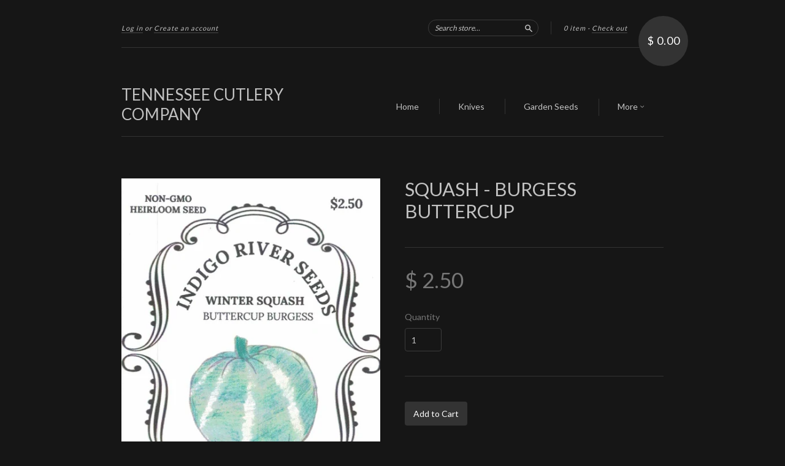

--- FILE ---
content_type: text/html; charset=utf-8
request_url: https://www.tennesseecutlerycompany.com/products/squash-burgess-buttercup
body_size: 13678
content:
<!doctype html>
<!--[if lt IE 7]> <html class="no-touch no-js lt-ie9 lt-ie8 lt-ie7" lang="en"> <![endif]-->
<!--[if IE 7]> <html class="no-touch no-js lt-ie9 lt-ie8" lang="en"> <![endif]-->
<!--[if IE 8]> <html class="no-touch no-js lt-ie9" lang="en"> <![endif]-->
<!--[if IE 9]> <html class="ie9 no-touch no-js"> <![endif]-->
<!--[if (gt IE 9)|!(IE)]><!--> <html class="no-touch no-js"> <!--<![endif]-->

<head>
  <meta charset="UTF-8">
  <meta http-equiv='X-UA-Compatible' content='IE=edge,chrome=1'>
  <link rel="shortcut icon" type="image/png" href="//www.tennesseecutlerycompany.com/cdn/shop/t/2/assets/favicon.png?54">

  <title>
    Squash - Burgess Buttercup &ndash; TENNESSEE CUTLERY COMPANY
  </title>

  
  <meta name="description" content="Sow 12&quot; apart, in rows 36&quot; apart.   Very helpful to mulch around these once the vines start growing.   Good winter keeper.   20 Seeds per packet. All Seed is packaged in Lebanon, TN USA">
  

  <link rel="canonical" href="https://www.tennesseecutlerycompany.com/products/squash-burgess-buttercup">
  <meta name="viewport" content="width=device-width,initial-scale=1">

  

  <meta property="og:type" content="product">
  <meta property="og:title" content="Squash - Burgess Buttercup">
  
  <meta property="og:image" content="http://www.tennesseecutlerycompany.com/cdn/shop/products/ButtercupBurgessSeedPacket_grande.jpg?v=1613143289">
  <meta property="og:image:secure_url" content="https://www.tennesseecutlerycompany.com/cdn/shop/products/ButtercupBurgessSeedPacket_grande.jpg?v=1613143289">
  
  <meta property="og:price:amount" content="2.50">
  <meta property="og:price:currency" content="USD">


  <meta property="og:description" content="Sow 12&quot; apart, in rows 36&quot; apart.   Very helpful to mulch around these once the vines start growing.   Good winter keeper.   20 Seeds per packet. All Seed is packaged in Lebanon, TN USA">

  <meta property="og:url" content="https://www.tennesseecutlerycompany.com/products/squash-burgess-buttercup">
  <meta property="og:site_name" content="TENNESSEE CUTLERY COMPANY">

  


  <meta name="twitter:card" content="product">
  <meta name="twitter:title" content="Squash - Burgess Buttercup">
  <meta name="twitter:description" content="Sow 12&quot; apart, in rows 36&quot; apart.   Very helpful to mulch around these once the vines start growing.   Good winter keeper.   20 Seeds per packet.All Seed is packaged in Lebanon, TN USA">
  <meta name="twitter:image" content="http://www.tennesseecutlerycompany.com/cdn/shop/products/ButtercupBurgessSeedPacket_large.jpg?v=1613143289">
  <meta name="twitter:label1" content="PRICE">
  <meta name="twitter:data1" content="$ 2.50 USD">
  <meta name="twitter:label2" content="VENDOR">
  <meta name="twitter:data2" content="INDIGO RIVER SEED COMPANY">




  <link href="//www.tennesseecutlerycompany.com/cdn/shop/t/2/assets/style.scss.css?v=29776064210740280071701101225" rel="stylesheet" type="text/css" media="all" />

  <script>window.performance && window.performance.mark && window.performance.mark('shopify.content_for_header.start');</script><meta id="shopify-digital-wallet" name="shopify-digital-wallet" content="/7734791/digital_wallets/dialog">
<meta name="shopify-checkout-api-token" content="9a4115fe7be7ca382cbe4f415a62120b">
<meta id="in-context-paypal-metadata" data-shop-id="7734791" data-venmo-supported="false" data-environment="production" data-locale="en_US" data-paypal-v4="true" data-currency="USD">
<link rel="alternate" type="application/json+oembed" href="https://www.tennesseecutlerycompany.com/products/squash-burgess-buttercup.oembed">
<script async="async" src="/checkouts/internal/preloads.js?locale=en-US"></script>
<link rel="preconnect" href="https://shop.app" crossorigin="anonymous">
<script async="async" src="https://shop.app/checkouts/internal/preloads.js?locale=en-US&shop_id=7734791" crossorigin="anonymous"></script>
<script id="shopify-features" type="application/json">{"accessToken":"9a4115fe7be7ca382cbe4f415a62120b","betas":["rich-media-storefront-analytics"],"domain":"www.tennesseecutlerycompany.com","predictiveSearch":true,"shopId":7734791,"locale":"en"}</script>
<script>var Shopify = Shopify || {};
Shopify.shop = "the-canning-store.myshopify.com";
Shopify.locale = "en";
Shopify.currency = {"active":"USD","rate":"1.0"};
Shopify.country = "US";
Shopify.theme = {"name":"TENNESSEE CUTLERY COMPANY","id":9980633,"schema_name":null,"schema_version":null,"theme_store_id":429,"role":"main"};
Shopify.theme.handle = "null";
Shopify.theme.style = {"id":null,"handle":null};
Shopify.cdnHost = "www.tennesseecutlerycompany.com/cdn";
Shopify.routes = Shopify.routes || {};
Shopify.routes.root = "/";</script>
<script type="module">!function(o){(o.Shopify=o.Shopify||{}).modules=!0}(window);</script>
<script>!function(o){function n(){var o=[];function n(){o.push(Array.prototype.slice.apply(arguments))}return n.q=o,n}var t=o.Shopify=o.Shopify||{};t.loadFeatures=n(),t.autoloadFeatures=n()}(window);</script>
<script>
  window.ShopifyPay = window.ShopifyPay || {};
  window.ShopifyPay.apiHost = "shop.app\/pay";
  window.ShopifyPay.redirectState = null;
</script>
<script id="shop-js-analytics" type="application/json">{"pageType":"product"}</script>
<script defer="defer" async type="module" src="//www.tennesseecutlerycompany.com/cdn/shopifycloud/shop-js/modules/v2/client.init-shop-cart-sync_CGREiBkR.en.esm.js"></script>
<script defer="defer" async type="module" src="//www.tennesseecutlerycompany.com/cdn/shopifycloud/shop-js/modules/v2/chunk.common_Bt2Up4BP.esm.js"></script>
<script type="module">
  await import("//www.tennesseecutlerycompany.com/cdn/shopifycloud/shop-js/modules/v2/client.init-shop-cart-sync_CGREiBkR.en.esm.js");
await import("//www.tennesseecutlerycompany.com/cdn/shopifycloud/shop-js/modules/v2/chunk.common_Bt2Up4BP.esm.js");

  window.Shopify.SignInWithShop?.initShopCartSync?.({"fedCMEnabled":true,"windoidEnabled":true});

</script>
<script>
  window.Shopify = window.Shopify || {};
  if (!window.Shopify.featureAssets) window.Shopify.featureAssets = {};
  window.Shopify.featureAssets['shop-js'] = {"shop-cart-sync":["modules/v2/client.shop-cart-sync_CQNAmp__.en.esm.js","modules/v2/chunk.common_Bt2Up4BP.esm.js"],"init-windoid":["modules/v2/client.init-windoid_BMafEeJe.en.esm.js","modules/v2/chunk.common_Bt2Up4BP.esm.js"],"shop-cash-offers":["modules/v2/client.shop-cash-offers_3d66YIS3.en.esm.js","modules/v2/chunk.common_Bt2Up4BP.esm.js","modules/v2/chunk.modal_Dk0o9ppo.esm.js"],"init-fed-cm":["modules/v2/client.init-fed-cm_B-WG4sqw.en.esm.js","modules/v2/chunk.common_Bt2Up4BP.esm.js"],"shop-toast-manager":["modules/v2/client.shop-toast-manager_DhuhblEJ.en.esm.js","modules/v2/chunk.common_Bt2Up4BP.esm.js"],"shop-button":["modules/v2/client.shop-button_B5xLHL5j.en.esm.js","modules/v2/chunk.common_Bt2Up4BP.esm.js"],"avatar":["modules/v2/client.avatar_BTnouDA3.en.esm.js"],"init-shop-email-lookup-coordinator":["modules/v2/client.init-shop-email-lookup-coordinator_hqFayTDE.en.esm.js","modules/v2/chunk.common_Bt2Up4BP.esm.js"],"init-shop-cart-sync":["modules/v2/client.init-shop-cart-sync_CGREiBkR.en.esm.js","modules/v2/chunk.common_Bt2Up4BP.esm.js"],"shop-login-button":["modules/v2/client.shop-login-button_g5QkWrqe.en.esm.js","modules/v2/chunk.common_Bt2Up4BP.esm.js","modules/v2/chunk.modal_Dk0o9ppo.esm.js"],"pay-button":["modules/v2/client.pay-button_Cuf0bNvL.en.esm.js","modules/v2/chunk.common_Bt2Up4BP.esm.js"],"init-shop-for-new-customer-accounts":["modules/v2/client.init-shop-for-new-customer-accounts_Bxwhl6__.en.esm.js","modules/v2/client.shop-login-button_g5QkWrqe.en.esm.js","modules/v2/chunk.common_Bt2Up4BP.esm.js","modules/v2/chunk.modal_Dk0o9ppo.esm.js"],"init-customer-accounts-sign-up":["modules/v2/client.init-customer-accounts-sign-up_al3d1WE3.en.esm.js","modules/v2/client.shop-login-button_g5QkWrqe.en.esm.js","modules/v2/chunk.common_Bt2Up4BP.esm.js","modules/v2/chunk.modal_Dk0o9ppo.esm.js"],"shop-follow-button":["modules/v2/client.shop-follow-button_B9MutJJO.en.esm.js","modules/v2/chunk.common_Bt2Up4BP.esm.js","modules/v2/chunk.modal_Dk0o9ppo.esm.js"],"checkout-modal":["modules/v2/client.checkout-modal_OBPaeP-J.en.esm.js","modules/v2/chunk.common_Bt2Up4BP.esm.js","modules/v2/chunk.modal_Dk0o9ppo.esm.js"],"init-customer-accounts":["modules/v2/client.init-customer-accounts_Brxa5h1K.en.esm.js","modules/v2/client.shop-login-button_g5QkWrqe.en.esm.js","modules/v2/chunk.common_Bt2Up4BP.esm.js","modules/v2/chunk.modal_Dk0o9ppo.esm.js"],"lead-capture":["modules/v2/client.lead-capture_BBBv1Qpe.en.esm.js","modules/v2/chunk.common_Bt2Up4BP.esm.js","modules/v2/chunk.modal_Dk0o9ppo.esm.js"],"shop-login":["modules/v2/client.shop-login_DoNRI_y4.en.esm.js","modules/v2/chunk.common_Bt2Up4BP.esm.js","modules/v2/chunk.modal_Dk0o9ppo.esm.js"],"payment-terms":["modules/v2/client.payment-terms_BlOJedZ2.en.esm.js","modules/v2/chunk.common_Bt2Up4BP.esm.js","modules/v2/chunk.modal_Dk0o9ppo.esm.js"]};
</script>
<script id="__st">var __st={"a":7734791,"offset":-21600,"reqid":"cffb2237-3a71-4004-9491-0406c5073ac8-1762610448","pageurl":"www.tennesseecutlerycompany.com\/products\/squash-burgess-buttercup","u":"f878e5567117","p":"product","rtyp":"product","rid":6204706914480};</script>
<script>window.ShopifyPaypalV4VisibilityTracking = true;</script>
<script id="captcha-bootstrap">!function(){'use strict';const t='contact',e='account',n='new_comment',o=[[t,t],['blogs',n],['comments',n],[t,'customer']],c=[[e,'customer_login'],[e,'guest_login'],[e,'recover_customer_password'],[e,'create_customer']],r=t=>t.map((([t,e])=>`form[action*='/${t}']:not([data-nocaptcha='true']) input[name='form_type'][value='${e}']`)).join(','),a=t=>()=>t?[...document.querySelectorAll(t)].map((t=>t.form)):[];function s(){const t=[...o],e=r(t);return a(e)}const i='password',u='form_key',d=['recaptcha-v3-token','g-recaptcha-response','h-captcha-response',i],f=()=>{try{return window.sessionStorage}catch{return}},m='__shopify_v',_=t=>t.elements[u];function p(t,e,n=!1){try{const o=window.sessionStorage,c=JSON.parse(o.getItem(e)),{data:r}=function(t){const{data:e,action:n}=t;return t[m]||n?{data:e,action:n}:{data:t,action:n}}(c);for(const[e,n]of Object.entries(r))t.elements[e]&&(t.elements[e].value=n);n&&o.removeItem(e)}catch(o){console.error('form repopulation failed',{error:o})}}const l='form_type',E='cptcha';function T(t){t.dataset[E]=!0}const w=window,h=w.document,L='Shopify',v='ce_forms',y='captcha';let A=!1;((t,e)=>{const n=(g='f06e6c50-85a8-45c8-87d0-21a2b65856fe',I='https://cdn.shopify.com/shopifycloud/storefront-forms-hcaptcha/ce_storefront_forms_captcha_hcaptcha.v1.5.2.iife.js',D={infoText:'Protected by hCaptcha',privacyText:'Privacy',termsText:'Terms'},(t,e,n)=>{const o=w[L][v],c=o.bindForm;if(c)return c(t,g,e,D).then(n);var r;o.q.push([[t,g,e,D],n]),r=I,A||(h.body.append(Object.assign(h.createElement('script'),{id:'captcha-provider',async:!0,src:r})),A=!0)});var g,I,D;w[L]=w[L]||{},w[L][v]=w[L][v]||{},w[L][v].q=[],w[L][y]=w[L][y]||{},w[L][y].protect=function(t,e){n(t,void 0,e),T(t)},Object.freeze(w[L][y]),function(t,e,n,w,h,L){const[v,y,A,g]=function(t,e,n){const i=e?o:[],u=t?c:[],d=[...i,...u],f=r(d),m=r(i),_=r(d.filter((([t,e])=>n.includes(e))));return[a(f),a(m),a(_),s()]}(w,h,L),I=t=>{const e=t.target;return e instanceof HTMLFormElement?e:e&&e.form},D=t=>v().includes(t);t.addEventListener('submit',(t=>{const e=I(t);if(!e)return;const n=D(e)&&!e.dataset.hcaptchaBound&&!e.dataset.recaptchaBound,o=_(e),c=g().includes(e)&&(!o||!o.value);(n||c)&&t.preventDefault(),c&&!n&&(function(t){try{if(!f())return;!function(t){const e=f();if(!e)return;const n=_(t);if(!n)return;const o=n.value;o&&e.removeItem(o)}(t);const e=Array.from(Array(32),(()=>Math.random().toString(36)[2])).join('');!function(t,e){_(t)||t.append(Object.assign(document.createElement('input'),{type:'hidden',name:u})),t.elements[u].value=e}(t,e),function(t,e){const n=f();if(!n)return;const o=[...t.querySelectorAll(`input[type='${i}']`)].map((({name:t})=>t)),c=[...d,...o],r={};for(const[a,s]of new FormData(t).entries())c.includes(a)||(r[a]=s);n.setItem(e,JSON.stringify({[m]:1,action:t.action,data:r}))}(t,e)}catch(e){console.error('failed to persist form',e)}}(e),e.submit())}));const S=(t,e)=>{t&&!t.dataset[E]&&(n(t,e.some((e=>e===t))),T(t))};for(const o of['focusin','change'])t.addEventListener(o,(t=>{const e=I(t);D(e)&&S(e,y())}));const B=e.get('form_key'),M=e.get(l),P=B&&M;t.addEventListener('DOMContentLoaded',(()=>{const t=y();if(P)for(const e of t)e.elements[l].value===M&&p(e,B);[...new Set([...A(),...v().filter((t=>'true'===t.dataset.shopifyCaptcha))])].forEach((e=>S(e,t)))}))}(h,new URLSearchParams(w.location.search),n,t,e,['guest_login'])})(!0,!0)}();</script>
<script integrity="sha256-52AcMU7V7pcBOXWImdc/TAGTFKeNjmkeM1Pvks/DTgc=" data-source-attribution="shopify.loadfeatures" defer="defer" src="//www.tennesseecutlerycompany.com/cdn/shopifycloud/storefront/assets/storefront/load_feature-81c60534.js" crossorigin="anonymous"></script>
<script crossorigin="anonymous" defer="defer" src="//www.tennesseecutlerycompany.com/cdn/shopifycloud/storefront/assets/shopify_pay/storefront-65b4c6d7.js?v=20250812"></script>
<script data-source-attribution="shopify.dynamic_checkout.dynamic.init">var Shopify=Shopify||{};Shopify.PaymentButton=Shopify.PaymentButton||{isStorefrontPortableWallets:!0,init:function(){window.Shopify.PaymentButton.init=function(){};var t=document.createElement("script");t.src="https://www.tennesseecutlerycompany.com/cdn/shopifycloud/portable-wallets/latest/portable-wallets.en.js",t.type="module",document.head.appendChild(t)}};
</script>
<script data-source-attribution="shopify.dynamic_checkout.buyer_consent">
  function portableWalletsHideBuyerConsent(e){var t=document.getElementById("shopify-buyer-consent"),n=document.getElementById("shopify-subscription-policy-button");t&&n&&(t.classList.add("hidden"),t.setAttribute("aria-hidden","true"),n.removeEventListener("click",e))}function portableWalletsShowBuyerConsent(e){var t=document.getElementById("shopify-buyer-consent"),n=document.getElementById("shopify-subscription-policy-button");t&&n&&(t.classList.remove("hidden"),t.removeAttribute("aria-hidden"),n.addEventListener("click",e))}window.Shopify?.PaymentButton&&(window.Shopify.PaymentButton.hideBuyerConsent=portableWalletsHideBuyerConsent,window.Shopify.PaymentButton.showBuyerConsent=portableWalletsShowBuyerConsent);
</script>
<script data-source-attribution="shopify.dynamic_checkout.cart.bootstrap">document.addEventListener("DOMContentLoaded",(function(){function t(){return document.querySelector("shopify-accelerated-checkout-cart, shopify-accelerated-checkout")}if(t())Shopify.PaymentButton.init();else{new MutationObserver((function(e,n){t()&&(Shopify.PaymentButton.init(),n.disconnect())})).observe(document.body,{childList:!0,subtree:!0})}}));
</script>
<link id="shopify-accelerated-checkout-styles" rel="stylesheet" media="screen" href="https://www.tennesseecutlerycompany.com/cdn/shopifycloud/portable-wallets/latest/accelerated-checkout-backwards-compat.css" crossorigin="anonymous">
<style id="shopify-accelerated-checkout-cart">
        #shopify-buyer-consent {
  margin-top: 1em;
  display: inline-block;
  width: 100%;
}

#shopify-buyer-consent.hidden {
  display: none;
}

#shopify-subscription-policy-button {
  background: none;
  border: none;
  padding: 0;
  text-decoration: underline;
  font-size: inherit;
  cursor: pointer;
}

#shopify-subscription-policy-button::before {
  box-shadow: none;
}

      </style>

<script>window.performance && window.performance.mark && window.performance.mark('shopify.content_for_header.end');</script>

  

<!--[if lt IE 9]>
<script src="//html5shiv.googlecode.com/svn/trunk/html5.js" type="text/javascript"></script>
<script src="//www.tennesseecutlerycompany.com/cdn/shop/t/2/assets/respond.min.js?v=52248677837542619231424136336" type="text/javascript"></script>
<link href="//www.tennesseecutlerycompany.com/cdn/shop/t/2/assets/respond-proxy.html" id="respond-proxy" rel="respond-proxy" />
<link href="//www.tennesseecutlerycompany.com/search?q=0395dda3e0450ae48c469d2905eec9dc" id="respond-redirect" rel="respond-redirect" />
<script src="//www.tennesseecutlerycompany.com/search?q=0395dda3e0450ae48c469d2905eec9dc" type="text/javascript"></script>
<![endif]-->
<!--[if lt IE 8]>
<script src="//www.tennesseecutlerycompany.com/cdn/shop/t/2/assets/json2.js?v=154133857350868653501424136336" type="text/javascript"></script>
<![endif]-->



  
  
  
  <link href="//fonts.googleapis.com/css?family=Lato:400,700" rel="stylesheet" type="text/css" media="all" />


  


  


  



  <script src="//ajax.googleapis.com/ajax/libs/jquery/1.11.0/jquery.min.js" type="text/javascript"></script>
  <script src="//www.tennesseecutlerycompany.com/cdn/shop/t/2/assets/modernizr.min.js?v=26620055551102246001424136336" type="text/javascript"></script>

  

<link href="https://monorail-edge.shopifysvc.com" rel="dns-prefetch">
<script>(function(){if ("sendBeacon" in navigator && "performance" in window) {try {var session_token_from_headers = performance.getEntriesByType('navigation')[0].serverTiming.find(x => x.name == '_s').description;} catch {var session_token_from_headers = undefined;}var session_cookie_matches = document.cookie.match(/_shopify_s=([^;]*)/);var session_token_from_cookie = session_cookie_matches && session_cookie_matches.length === 2 ? session_cookie_matches[1] : "";var session_token = session_token_from_headers || session_token_from_cookie || "";function handle_abandonment_event(e) {var entries = performance.getEntries().filter(function(entry) {return /monorail-edge.shopifysvc.com/.test(entry.name);});if (!window.abandonment_tracked && entries.length === 0) {window.abandonment_tracked = true;var currentMs = Date.now();var navigation_start = performance.timing.navigationStart;var payload = {shop_id: 7734791,url: window.location.href,navigation_start,duration: currentMs - navigation_start,session_token,page_type: "product"};window.navigator.sendBeacon("https://monorail-edge.shopifysvc.com/v1/produce", JSON.stringify({schema_id: "online_store_buyer_site_abandonment/1.1",payload: payload,metadata: {event_created_at_ms: currentMs,event_sent_at_ms: currentMs}}));}}window.addEventListener('pagehide', handle_abandonment_event);}}());</script>
<script id="web-pixels-manager-setup">(function e(e,d,r,n,o){if(void 0===o&&(o={}),!Boolean(null===(a=null===(i=window.Shopify)||void 0===i?void 0:i.analytics)||void 0===a?void 0:a.replayQueue)){var i,a;window.Shopify=window.Shopify||{};var t=window.Shopify;t.analytics=t.analytics||{};var s=t.analytics;s.replayQueue=[],s.publish=function(e,d,r){return s.replayQueue.push([e,d,r]),!0};try{self.performance.mark("wpm:start")}catch(e){}var l=function(){var e={modern:/Edge?\/(1{2}[4-9]|1[2-9]\d|[2-9]\d{2}|\d{4,})\.\d+(\.\d+|)|Firefox\/(1{2}[4-9]|1[2-9]\d|[2-9]\d{2}|\d{4,})\.\d+(\.\d+|)|Chrom(ium|e)\/(9{2}|\d{3,})\.\d+(\.\d+|)|(Maci|X1{2}).+ Version\/(15\.\d+|(1[6-9]|[2-9]\d|\d{3,})\.\d+)([,.]\d+|)( \(\w+\)|)( Mobile\/\w+|) Safari\/|Chrome.+OPR\/(9{2}|\d{3,})\.\d+\.\d+|(CPU[ +]OS|iPhone[ +]OS|CPU[ +]iPhone|CPU IPhone OS|CPU iPad OS)[ +]+(15[._]\d+|(1[6-9]|[2-9]\d|\d{3,})[._]\d+)([._]\d+|)|Android:?[ /-](13[3-9]|1[4-9]\d|[2-9]\d{2}|\d{4,})(\.\d+|)(\.\d+|)|Android.+Firefox\/(13[5-9]|1[4-9]\d|[2-9]\d{2}|\d{4,})\.\d+(\.\d+|)|Android.+Chrom(ium|e)\/(13[3-9]|1[4-9]\d|[2-9]\d{2}|\d{4,})\.\d+(\.\d+|)|SamsungBrowser\/([2-9]\d|\d{3,})\.\d+/,legacy:/Edge?\/(1[6-9]|[2-9]\d|\d{3,})\.\d+(\.\d+|)|Firefox\/(5[4-9]|[6-9]\d|\d{3,})\.\d+(\.\d+|)|Chrom(ium|e)\/(5[1-9]|[6-9]\d|\d{3,})\.\d+(\.\d+|)([\d.]+$|.*Safari\/(?![\d.]+ Edge\/[\d.]+$))|(Maci|X1{2}).+ Version\/(10\.\d+|(1[1-9]|[2-9]\d|\d{3,})\.\d+)([,.]\d+|)( \(\w+\)|)( Mobile\/\w+|) Safari\/|Chrome.+OPR\/(3[89]|[4-9]\d|\d{3,})\.\d+\.\d+|(CPU[ +]OS|iPhone[ +]OS|CPU[ +]iPhone|CPU IPhone OS|CPU iPad OS)[ +]+(10[._]\d+|(1[1-9]|[2-9]\d|\d{3,})[._]\d+)([._]\d+|)|Android:?[ /-](13[3-9]|1[4-9]\d|[2-9]\d{2}|\d{4,})(\.\d+|)(\.\d+|)|Mobile Safari.+OPR\/([89]\d|\d{3,})\.\d+\.\d+|Android.+Firefox\/(13[5-9]|1[4-9]\d|[2-9]\d{2}|\d{4,})\.\d+(\.\d+|)|Android.+Chrom(ium|e)\/(13[3-9]|1[4-9]\d|[2-9]\d{2}|\d{4,})\.\d+(\.\d+|)|Android.+(UC? ?Browser|UCWEB|U3)[ /]?(15\.([5-9]|\d{2,})|(1[6-9]|[2-9]\d|\d{3,})\.\d+)\.\d+|SamsungBrowser\/(5\.\d+|([6-9]|\d{2,})\.\d+)|Android.+MQ{2}Browser\/(14(\.(9|\d{2,})|)|(1[5-9]|[2-9]\d|\d{3,})(\.\d+|))(\.\d+|)|K[Aa][Ii]OS\/(3\.\d+|([4-9]|\d{2,})\.\d+)(\.\d+|)/},d=e.modern,r=e.legacy,n=navigator.userAgent;return n.match(d)?"modern":n.match(r)?"legacy":"unknown"}(),u="modern"===l?"modern":"legacy",c=(null!=n?n:{modern:"",legacy:""})[u],f=function(e){return[e.baseUrl,"/wpm","/b",e.hashVersion,"modern"===e.buildTarget?"m":"l",".js"].join("")}({baseUrl:d,hashVersion:r,buildTarget:u}),m=function(e){var d=e.version,r=e.bundleTarget,n=e.surface,o=e.pageUrl,i=e.monorailEndpoint;return{emit:function(e){var a=e.status,t=e.errorMsg,s=(new Date).getTime(),l=JSON.stringify({metadata:{event_sent_at_ms:s},events:[{schema_id:"web_pixels_manager_load/3.1",payload:{version:d,bundle_target:r,page_url:o,status:a,surface:n,error_msg:t},metadata:{event_created_at_ms:s}}]});if(!i)return console&&console.warn&&console.warn("[Web Pixels Manager] No Monorail endpoint provided, skipping logging."),!1;try{return self.navigator.sendBeacon.bind(self.navigator)(i,l)}catch(e){}var u=new XMLHttpRequest;try{return u.open("POST",i,!0),u.setRequestHeader("Content-Type","text/plain"),u.send(l),!0}catch(e){return console&&console.warn&&console.warn("[Web Pixels Manager] Got an unhandled error while logging to Monorail."),!1}}}}({version:r,bundleTarget:l,surface:e.surface,pageUrl:self.location.href,monorailEndpoint:e.monorailEndpoint});try{o.browserTarget=l,function(e){var d=e.src,r=e.async,n=void 0===r||r,o=e.onload,i=e.onerror,a=e.sri,t=e.scriptDataAttributes,s=void 0===t?{}:t,l=document.createElement("script"),u=document.querySelector("head"),c=document.querySelector("body");if(l.async=n,l.src=d,a&&(l.integrity=a,l.crossOrigin="anonymous"),s)for(var f in s)if(Object.prototype.hasOwnProperty.call(s,f))try{l.dataset[f]=s[f]}catch(e){}if(o&&l.addEventListener("load",o),i&&l.addEventListener("error",i),u)u.appendChild(l);else{if(!c)throw new Error("Did not find a head or body element to append the script");c.appendChild(l)}}({src:f,async:!0,onload:function(){if(!function(){var e,d;return Boolean(null===(d=null===(e=window.Shopify)||void 0===e?void 0:e.analytics)||void 0===d?void 0:d.initialized)}()){var d=window.webPixelsManager.init(e)||void 0;if(d){var r=window.Shopify.analytics;r.replayQueue.forEach((function(e){var r=e[0],n=e[1],o=e[2];d.publishCustomEvent(r,n,o)})),r.replayQueue=[],r.publish=d.publishCustomEvent,r.visitor=d.visitor,r.initialized=!0}}},onerror:function(){return m.emit({status:"failed",errorMsg:"".concat(f," has failed to load")})},sri:function(e){var d=/^sha384-[A-Za-z0-9+/=]+$/;return"string"==typeof e&&d.test(e)}(c)?c:"",scriptDataAttributes:o}),m.emit({status:"loading"})}catch(e){m.emit({status:"failed",errorMsg:(null==e?void 0:e.message)||"Unknown error"})}}})({shopId: 7734791,storefrontBaseUrl: "https://www.tennesseecutlerycompany.com",extensionsBaseUrl: "https://extensions.shopifycdn.com/cdn/shopifycloud/web-pixels-manager",monorailEndpoint: "https://monorail-edge.shopifysvc.com/unstable/produce_batch",surface: "storefront-renderer",enabledBetaFlags: ["2dca8a86"],webPixelsConfigList: [{"id":"66322608","eventPayloadVersion":"v1","runtimeContext":"LAX","scriptVersion":"1","type":"CUSTOM","privacyPurposes":["ANALYTICS"],"name":"Google Analytics tag (migrated)"},{"id":"shopify-app-pixel","configuration":"{}","eventPayloadVersion":"v1","runtimeContext":"STRICT","scriptVersion":"0450","apiClientId":"shopify-pixel","type":"APP","privacyPurposes":["ANALYTICS","MARKETING"]},{"id":"shopify-custom-pixel","eventPayloadVersion":"v1","runtimeContext":"LAX","scriptVersion":"0450","apiClientId":"shopify-pixel","type":"CUSTOM","privacyPurposes":["ANALYTICS","MARKETING"]}],isMerchantRequest: false,initData: {"shop":{"name":"TENNESSEE CUTLERY COMPANY","paymentSettings":{"currencyCode":"USD"},"myshopifyDomain":"the-canning-store.myshopify.com","countryCode":"US","storefrontUrl":"https:\/\/www.tennesseecutlerycompany.com"},"customer":null,"cart":null,"checkout":null,"productVariants":[{"price":{"amount":2.5,"currencyCode":"USD"},"product":{"title":"Squash - Burgess Buttercup","vendor":"INDIGO RIVER SEED COMPANY","id":"6204706914480","untranslatedTitle":"Squash - Burgess Buttercup","url":"\/products\/squash-burgess-buttercup","type":""},"id":"38155246436528","image":{"src":"\/\/www.tennesseecutlerycompany.com\/cdn\/shop\/products\/ButtercupBurgessSeedPacket.jpg?v=1613143289"},"sku":"","title":"Default Title","untranslatedTitle":"Default Title"}],"purchasingCompany":null},},"https://www.tennesseecutlerycompany.com/cdn","ae1676cfwd2530674p4253c800m34e853cb",{"modern":"","legacy":""},{"shopId":"7734791","storefrontBaseUrl":"https:\/\/www.tennesseecutlerycompany.com","extensionBaseUrl":"https:\/\/extensions.shopifycdn.com\/cdn\/shopifycloud\/web-pixels-manager","surface":"storefront-renderer","enabledBetaFlags":"[\"2dca8a86\"]","isMerchantRequest":"false","hashVersion":"ae1676cfwd2530674p4253c800m34e853cb","publish":"custom","events":"[[\"page_viewed\",{}],[\"product_viewed\",{\"productVariant\":{\"price\":{\"amount\":2.5,\"currencyCode\":\"USD\"},\"product\":{\"title\":\"Squash - Burgess Buttercup\",\"vendor\":\"INDIGO RIVER SEED COMPANY\",\"id\":\"6204706914480\",\"untranslatedTitle\":\"Squash - Burgess Buttercup\",\"url\":\"\/products\/squash-burgess-buttercup\",\"type\":\"\"},\"id\":\"38155246436528\",\"image\":{\"src\":\"\/\/www.tennesseecutlerycompany.com\/cdn\/shop\/products\/ButtercupBurgessSeedPacket.jpg?v=1613143289\"},\"sku\":\"\",\"title\":\"Default Title\",\"untranslatedTitle\":\"Default Title\"}}]]"});</script><script>
  window.ShopifyAnalytics = window.ShopifyAnalytics || {};
  window.ShopifyAnalytics.meta = window.ShopifyAnalytics.meta || {};
  window.ShopifyAnalytics.meta.currency = 'USD';
  var meta = {"product":{"id":6204706914480,"gid":"gid:\/\/shopify\/Product\/6204706914480","vendor":"INDIGO RIVER SEED COMPANY","type":"","variants":[{"id":38155246436528,"price":250,"name":"Squash - Burgess Buttercup","public_title":null,"sku":""}],"remote":false},"page":{"pageType":"product","resourceType":"product","resourceId":6204706914480}};
  for (var attr in meta) {
    window.ShopifyAnalytics.meta[attr] = meta[attr];
  }
</script>
<script class="analytics">
  (function () {
    var customDocumentWrite = function(content) {
      var jquery = null;

      if (window.jQuery) {
        jquery = window.jQuery;
      } else if (window.Checkout && window.Checkout.$) {
        jquery = window.Checkout.$;
      }

      if (jquery) {
        jquery('body').append(content);
      }
    };

    var hasLoggedConversion = function(token) {
      if (token) {
        return document.cookie.indexOf('loggedConversion=' + token) !== -1;
      }
      return false;
    }

    var setCookieIfConversion = function(token) {
      if (token) {
        var twoMonthsFromNow = new Date(Date.now());
        twoMonthsFromNow.setMonth(twoMonthsFromNow.getMonth() + 2);

        document.cookie = 'loggedConversion=' + token + '; expires=' + twoMonthsFromNow;
      }
    }

    var trekkie = window.ShopifyAnalytics.lib = window.trekkie = window.trekkie || [];
    if (trekkie.integrations) {
      return;
    }
    trekkie.methods = [
      'identify',
      'page',
      'ready',
      'track',
      'trackForm',
      'trackLink'
    ];
    trekkie.factory = function(method) {
      return function() {
        var args = Array.prototype.slice.call(arguments);
        args.unshift(method);
        trekkie.push(args);
        return trekkie;
      };
    };
    for (var i = 0; i < trekkie.methods.length; i++) {
      var key = trekkie.methods[i];
      trekkie[key] = trekkie.factory(key);
    }
    trekkie.load = function(config) {
      trekkie.config = config || {};
      trekkie.config.initialDocumentCookie = document.cookie;
      var first = document.getElementsByTagName('script')[0];
      var script = document.createElement('script');
      script.type = 'text/javascript';
      script.onerror = function(e) {
        var scriptFallback = document.createElement('script');
        scriptFallback.type = 'text/javascript';
        scriptFallback.onerror = function(error) {
                var Monorail = {
      produce: function produce(monorailDomain, schemaId, payload) {
        var currentMs = new Date().getTime();
        var event = {
          schema_id: schemaId,
          payload: payload,
          metadata: {
            event_created_at_ms: currentMs,
            event_sent_at_ms: currentMs
          }
        };
        return Monorail.sendRequest("https://" + monorailDomain + "/v1/produce", JSON.stringify(event));
      },
      sendRequest: function sendRequest(endpointUrl, payload) {
        // Try the sendBeacon API
        if (window && window.navigator && typeof window.navigator.sendBeacon === 'function' && typeof window.Blob === 'function' && !Monorail.isIos12()) {
          var blobData = new window.Blob([payload], {
            type: 'text/plain'
          });

          if (window.navigator.sendBeacon(endpointUrl, blobData)) {
            return true;
          } // sendBeacon was not successful

        } // XHR beacon

        var xhr = new XMLHttpRequest();

        try {
          xhr.open('POST', endpointUrl);
          xhr.setRequestHeader('Content-Type', 'text/plain');
          xhr.send(payload);
        } catch (e) {
          console.log(e);
        }

        return false;
      },
      isIos12: function isIos12() {
        return window.navigator.userAgent.lastIndexOf('iPhone; CPU iPhone OS 12_') !== -1 || window.navigator.userAgent.lastIndexOf('iPad; CPU OS 12_') !== -1;
      }
    };
    Monorail.produce('monorail-edge.shopifysvc.com',
      'trekkie_storefront_load_errors/1.1',
      {shop_id: 7734791,
      theme_id: 9980633,
      app_name: "storefront",
      context_url: window.location.href,
      source_url: "//www.tennesseecutlerycompany.com/cdn/s/trekkie.storefront.308893168db1679b4a9f8a086857af995740364f.min.js"});

        };
        scriptFallback.async = true;
        scriptFallback.src = '//www.tennesseecutlerycompany.com/cdn/s/trekkie.storefront.308893168db1679b4a9f8a086857af995740364f.min.js';
        first.parentNode.insertBefore(scriptFallback, first);
      };
      script.async = true;
      script.src = '//www.tennesseecutlerycompany.com/cdn/s/trekkie.storefront.308893168db1679b4a9f8a086857af995740364f.min.js';
      first.parentNode.insertBefore(script, first);
    };
    trekkie.load(
      {"Trekkie":{"appName":"storefront","development":false,"defaultAttributes":{"shopId":7734791,"isMerchantRequest":null,"themeId":9980633,"themeCityHash":"2720937565176962456","contentLanguage":"en","currency":"USD","eventMetadataId":"4cf1bc62-46f1-4fe5-b490-fbf054783e5a"},"isServerSideCookieWritingEnabled":true,"monorailRegion":"shop_domain","enabledBetaFlags":["f0df213a"]},"Session Attribution":{},"S2S":{"facebookCapiEnabled":false,"source":"trekkie-storefront-renderer","apiClientId":580111}}
    );

    var loaded = false;
    trekkie.ready(function() {
      if (loaded) return;
      loaded = true;

      window.ShopifyAnalytics.lib = window.trekkie;

      var originalDocumentWrite = document.write;
      document.write = customDocumentWrite;
      try { window.ShopifyAnalytics.merchantGoogleAnalytics.call(this); } catch(error) {};
      document.write = originalDocumentWrite;

      window.ShopifyAnalytics.lib.page(null,{"pageType":"product","resourceType":"product","resourceId":6204706914480,"shopifyEmitted":true});

      var match = window.location.pathname.match(/checkouts\/(.+)\/(thank_you|post_purchase)/)
      var token = match? match[1]: undefined;
      if (!hasLoggedConversion(token)) {
        setCookieIfConversion(token);
        window.ShopifyAnalytics.lib.track("Viewed Product",{"currency":"USD","variantId":38155246436528,"productId":6204706914480,"productGid":"gid:\/\/shopify\/Product\/6204706914480","name":"Squash - Burgess Buttercup","price":"2.50","sku":"","brand":"INDIGO RIVER SEED COMPANY","variant":null,"category":"","nonInteraction":true,"remote":false},undefined,undefined,{"shopifyEmitted":true});
      window.ShopifyAnalytics.lib.track("monorail:\/\/trekkie_storefront_viewed_product\/1.1",{"currency":"USD","variantId":38155246436528,"productId":6204706914480,"productGid":"gid:\/\/shopify\/Product\/6204706914480","name":"Squash - Burgess Buttercup","price":"2.50","sku":"","brand":"INDIGO RIVER SEED COMPANY","variant":null,"category":"","nonInteraction":true,"remote":false,"referer":"https:\/\/www.tennesseecutlerycompany.com\/products\/squash-burgess-buttercup"});
      }
    });


        var eventsListenerScript = document.createElement('script');
        eventsListenerScript.async = true;
        eventsListenerScript.src = "//www.tennesseecutlerycompany.com/cdn/shopifycloud/storefront/assets/shop_events_listener-3da45d37.js";
        document.getElementsByTagName('head')[0].appendChild(eventsListenerScript);

})();</script>
  <script>
  if (!window.ga || (window.ga && typeof window.ga !== 'function')) {
    window.ga = function ga() {
      (window.ga.q = window.ga.q || []).push(arguments);
      if (window.Shopify && window.Shopify.analytics && typeof window.Shopify.analytics.publish === 'function') {
        window.Shopify.analytics.publish("ga_stub_called", {}, {sendTo: "google_osp_migration"});
      }
      console.error("Shopify's Google Analytics stub called with:", Array.from(arguments), "\nSee https://help.shopify.com/manual/promoting-marketing/pixels/pixel-migration#google for more information.");
    };
    if (window.Shopify && window.Shopify.analytics && typeof window.Shopify.analytics.publish === 'function') {
      window.Shopify.analytics.publish("ga_stub_initialized", {}, {sendTo: "google_osp_migration"});
    }
  }
</script>
<script
  defer
  src="https://www.tennesseecutlerycompany.com/cdn/shopifycloud/perf-kit/shopify-perf-kit-2.1.2.min.js"
  data-application="storefront-renderer"
  data-shop-id="7734791"
  data-render-region="gcp-us-central1"
  data-page-type="product"
  data-theme-instance-id="9980633"
  data-theme-name=""
  data-theme-version=""
  data-monorail-region="shop_domain"
  data-resource-timing-sampling-rate="10"
  data-shs="true"
  data-shs-beacon="true"
  data-shs-export-with-fetch="true"
  data-shs-logs-sample-rate="1"
></script>
</head>

<body id="squash-burgess-buttercup" class="template-product">

  <div class="wrapper">

    <header class="site-header">

      <div class="cart-summary accent-text">
        
        

        
        <p class="large--left medium-down--hide">
          
          <a href="/account/login" id="customer_login_link">Log in</a> or <a href="/account/register" id="customer_register_link">Create an account</a>
          
        </p>
        

        

        <p id="cart-count" class="large--right">
          <a class="no-underline" href="/cart">0 item<span id="cart-total-small">($ 0.00)</span></a> ·
          <a href="/cart">Check out</a>
        </p>

        <form action="/search" method="get" id="search-form" role="search" class="large--right">
          <input name="q" type="text" id="search-field" placeholder="Search store..." class="hint">
          <button type="submit" value="" name="submit" id="search-submit" class="icon-fallback-text">
            <span class="icon icon-search" aria-hidden="true"></span>
            <span class="fallback-text">Search</span>
          </button>
        </form>

        <a href="/cart" id="cart-total">
          
          <span id="cart-price">$ 0.00</span>
          
        </a>

      </div>

      
      <div class="grid-full nav-bar nav-bar--left">
        <div class="grid-item col-5 medium-down--col-12">
          
          <h1 id="title"><a href="/">TENNESSEE CUTLERY COMPANY</a></h1>
          

          
        </div>
        <div class="grid-item col-7 medium-down--col-12">
          <nav id="navWrap" role="navigation">
            <ul id="nav">
              
              
              
              
              
              <li class="nav-item first">
                <a class="nav-item-link" href="/">Home</a>
                
              </li>
              
              
              
              
              
              <li class="nav-item">
                <a class="nav-item-link" href="/collections/blacksmith-forged-knives">Knives</a>
                
              </li>
              
              
              
              
              
              <li class="nav-item">
                <a class="nav-item-link" href="/collections/seeds">Garden Seeds</a>
                
              </li>
              
              
              
              
              
              <li class="nav-item">
                <a class="nav-item-link" href="/pages/about-us">About Us</a>
                
              </li>
              
            </ul>
          </nav>
        </div>
      </div>

    </header>

    <div id="content" role="main">
      
      <div class="clearfix" id="product-content" itemscope itemtype="http://schema.org/Product">
  <meta itemprop="url" content="https://www.tennesseecutlerycompany.com/products/squash-burgess-buttercup">
  <meta itemprop="image" content="//www.tennesseecutlerycompany.com/cdn/shop/products/ButtercupBurgessSeedPacket_grande.jpg?v=1613143289">

  
  
    <form action="/cart/add" method="post" enctype="multipart/form-data">
  

    <div class="grid">

      <div id="product-photos" class="grid-item col-6 small--col-12">
        

        
          <div id="product-photo-container">
            
              <a href="//www.tennesseecutlerycompany.com/cdn/shop/products/ButtercupBurgessSeedPacket_1024x1024.jpg?v=1613143289" rel="gallery">
                <img src="//www.tennesseecutlerycompany.com/cdn/shop/products/ButtercupBurgessSeedPacket_grande.jpg?v=1613143289" alt="Squash - Burgess Buttercup" data-image-id="23548139536560" id="productPhotoImg">
              </a>
            
          </div>

          
        
      </div><!-- #product-photos -->

      <div class="grid-item col-6 small--col-12">

        <h1 itemprop="name">Squash - Burgess Buttercup</h1>
        

        <hr>

        

        <div id="product-prices" itemprop="offers" itemscope itemtype="http://schema.org/Offer">
          <meta itemprop="priceCurrency" content="USD">
          
            <link itemprop="availability" href="http://schema.org/InStock">
          
          <p id="product-price">
            
              <span class="product-price" itemprop="price">$ 2.50</span>
            
          </p>
        </div>

        <hr class="hr--small hr--invisible">

        
        

        <div class="">
          <div class="select-wrappers hidden">
            <select id="product-select" name="id" class="hidden">
              
              <option selected value="38155246436528">Default Title - $ 2.50</option>
              
            </select>
          </div>
          
            <div class="selector-wrapper">
              <label for="quantity">Quantity</label>
              <input id="quantity" type="number" name="quantity" class="styled-input" value="1" min="1">
            </div>
          
          <hr>
        </div>

        

        

        <div id="backorder" class="hidden">
          
          <p><span id="selected-variant"></span> is on back order</p>
          <hr>
        </div>

        

        <button type="submit" name="add" id="add" class="btn">
          <span id="addText">Add to Cart</span>
        </button>

        <hr>
        

        
          <div id="product-description" class="below">
            <div id="full_description" class="rte" itemprop="description">
              <p>Sow 12" apart, in rows 36" apart.   Very helpful to mulch around these once the vines start growing.   Good winter keeper.   20 Seeds per packet.</p>
<p>All Seed is packaged in Lebanon, TN USA</p>
            </div>
          </div>

          
            <hr>
            <h4>Share this Product</h4>
            




<div class="social-sharing is-clean" data-permalink="https://www.tennesseecutlerycompany.com/products/squash-burgess-buttercup">

  
    <a target="_blank" href="//www.facebook.com/sharer.php?u=https://www.tennesseecutlerycompany.com/products/squash-burgess-buttercup" class="share-facebook">
      <span class="icon icon-facebook"></span>
      <span class="share-title">Share</span>
      
        <span class="share-count">0</span>
      
    </a>
  

  
    <a target="_blank" href="//twitter.com/share?url=https://www.tennesseecutlerycompany.com/products/squash-burgess-buttercup&amp;text=Squash - Burgess Buttercup" class="share-twitter">
      <span class="icon icon-twitter"></span>
      <span class="share-title">Tweet</span>
      
        <span class="share-count">0</span>
      
    </a>
  

  

    
      <a target="_blank" href="//pinterest.com/pin/create/button/?url=https://www.tennesseecutlerycompany.com/products/squash-burgess-buttercup&amp;media=//www.tennesseecutlerycompany.com/cdn/shop/products/ButtercupBurgessSeedPacket_1024x1024.jpg?v=1613143289&amp;description=Squash - Burgess Buttercup" class="share-pinterest">
        <span class="icon icon-pinterest"></span>
        <span class="share-title">Pin it</span>
        
          <span class="share-count">0</span>
        
      </a>
    

    
      <a target="_blank" href="http://www.thefancy.com/fancyit?ItemURL=https://www.tennesseecutlerycompany.com/products/squash-burgess-buttercup&amp;Title=Squash - Burgess Buttercup&amp;Category=Other&amp;ImageURL=//www.tennesseecutlerycompany.com/cdn/shop/products/ButtercupBurgessSeedPacket_1024x1024.jpg?v=1613143289" class="share-fancy">
        <span class="icon icon-fancy"></span>
        <span class="share-title">Fancy</span>
      </a>
    

  

  
    <a target="_blank" href="//plus.google.com/share?url=https://www.tennesseecutlerycompany.com/products/squash-burgess-buttercup" class="share-google">
      <!-- Cannot get Google+ share count with JS yet -->
      <span class="icon icon-google"></span>
      
        <span class="share-count">+1</span>
      
    </a>
  

</div>


          
        
      </div>

    </div>

  
    </form>
  

  

</div><!-- #product-content -->


  

  

  

  
    

    <hr>

    <div class="related-products-container">
      <h3></h3>
      <div class="grid-uniform related-products-list product-list">

        
        
          
            
          
        
          
            
              
              



<div class="grid-item large--col-3 medium--col-4 small--col-6">

  <div class="coll-image-wrap">
    <a href="/collections/seeds/products/squash-patty-pan-early-white-bush">
    
      <img src="//www.tennesseecutlerycompany.com/cdn/shop/products/PattyPanSquashPacket_large.jpg?v=1613141915" alt="Squash - Patty Pan - Early White Bush">
    </a>
  </div><!-- .coll-image-wrap -->

  <div class="coll-prod-caption">
    
    <a class="coll-prod-buy styled-small-button" href="/collections/seeds/products/squash-patty-pan-early-white-bush">
      Buy
    </a>
    
    <div class="coll-prod-meta ">
      <h5><a href="/collections/seeds/products/squash-patty-pan-early-white-bush">Squash - Patty Pan - Early White Bush</a></h5>
      
      <p class="coll-prod-price accent-text">
        
        $ 2.50
      </p>
      
    </div><!-- .coll-prod-meta -->

  </div><!-- .coll-prod-caption -->

</div>


            
          
        
          
            
              
              



<div class="grid-item large--col-3 medium--col-4 small--col-6">

  <div class="coll-image-wrap">
    <a href="/collections/seeds/products/cantaloupe-hales-best-jumbo-melon">
    
      <img src="//www.tennesseecutlerycompany.com/cdn/shop/products/Cantaloupe-HalesBestJumbo_large.jpg?v=1613141651" alt="Cantaloupe - Hales Best Jumbo Melon">
    </a>
  </div><!-- .coll-image-wrap -->

  <div class="coll-prod-caption">
    
    <a class="coll-prod-buy styled-small-button" href="/collections/seeds/products/cantaloupe-hales-best-jumbo-melon">
      Buy
    </a>
    
    <div class="coll-prod-meta ">
      <h5><a href="/collections/seeds/products/cantaloupe-hales-best-jumbo-melon">Cantaloupe - Hales Best Jumbo Melon</a></h5>
      
      <p class="coll-prod-price accent-text">
        
        $ 2.50
      </p>
      
    </div><!-- .coll-prod-meta -->

  </div><!-- .coll-prod-caption -->

</div>


            
          
        
          
            
              
              



<div class="grid-item large--col-3 medium--col-4 small--col-6">

  <div class="coll-image-wrap">
    <a href="/collections/seeds/products/lettuce-buttercrunch">
    
      <img src="//www.tennesseecutlerycompany.com/cdn/shop/products/ButterCruchLettuceImage_large.jpg?v=1613141354" alt="Lettuce - Buttercrunch">
    </a>
  </div><!-- .coll-image-wrap -->

  <div class="coll-prod-caption">
    
    <a class="coll-prod-buy styled-small-button" href="/collections/seeds/products/lettuce-buttercrunch">
      Buy
    </a>
    
    <div class="coll-prod-meta ">
      <h5><a href="/collections/seeds/products/lettuce-buttercrunch">Lettuce - Buttercrunch</a></h5>
      
      <p class="coll-prod-price accent-text">
        
        $ 2.50
      </p>
      
    </div><!-- .coll-prod-meta -->

  </div><!-- .coll-prod-caption -->

</div>


            
          
        
          
            
              
              



<div class="grid-item large--col-3 medium--col-4 small--col-6">

  <div class="coll-image-wrap">
    <a href="/collections/seeds/products/squash-straightneck-yellow">
    
      <img src="//www.tennesseecutlerycompany.com/cdn/shop/products/StraightneckSquashSeedPacket_large.jpg?v=1613140961" alt="Squash - Straightneck Yellow">
    </a>
  </div><!-- .coll-image-wrap -->

  <div class="coll-prod-caption">
    
    <a class="coll-prod-buy styled-small-button" href="/collections/seeds/products/squash-straightneck-yellow">
      Buy
    </a>
    
    <div class="coll-prod-meta ">
      <h5><a href="/collections/seeds/products/squash-straightneck-yellow">Squash - Straightneck Yellow</a></h5>
      
      <p class="coll-prod-price accent-text">
        
        $ 2.50
      </p>
      
    </div><!-- .coll-prod-meta -->

  </div><!-- .coll-prod-caption -->

</div>


            
          
        

      </div>
    </div><!-- #additional-products-container -->

  


<hr>
<div class="accent-text" id="breadcrumbs">
   <span><a href="/">Home</a></span>
   
      
      <span class="sep">/</span> <span><a href="/collections">Collections</a></span> <span class="sep">/</span> <span><a href="/collections/seeds">Seeds</a></span>
      
      <span class="sep">/</span> <span>Squash - Burgess Buttercup</span>
   
</div>


<script src="//www.tennesseecutlerycompany.com/cdn/shopifycloud/storefront/assets/themes_support/option_selection-b017cd28.js" type="text/javascript"></script>
<script>
$(function() {

  var selectCallback = function(variant, selector) {

    var $add = $('#add'),
        $addText = $('#addText'),
        $backorder = $('#backorder'),
        $price = $('#product-price'),
        $featuredImage = $('#productPhotoImg');

    if (variant) {

      // Update variant image, if one is set
      // Call standard.switchImage function in shop.js
      if (variant.featured_image) {
        var newImg = variant.featured_image,
            el = $featuredImage[0];
        Shopify.Image.switchImage(newImg, el, standard.switchImage);
      }

      if (variant.available) {

        // Selected a valid variant that is available
        $addText.html("Add to Cart");
        $add.removeClass('disabled').removeAttr('disabled').fadeTo(200,1);

        // If item is back ordered yet can still be ordered, we'll show special message
        if (variant.inventory_management && variant.inventory_quantity <= 0) {
          $('#selected-variant').html("Squash - Burgess Buttercup");
          $backorder.removeClass('hidden').fadeTo(200,1);
        } else {
          $backorder.fadeTo(200,0).addClass('hidden');
        }

      } else {
        // Variant is sold out
        $backorder.fadeTo(200,0).addClass('hidden');
        $addText.html("Sold Out");
        $add.addClass('disabled').attr('disabled', 'disabled').fadeTo(200,0.5);
      }

      // Whether the variant is in stock or not, we can update the price and compare at price
      if ( variant.compare_at_price > variant.price ) {
        // Update price field
        $price.html('<span class="product-price on-sale">'+ Shopify.formatMoney(variant.price, "$ {{amount}}") +'</span>'+'&nbsp;<span class="product-compare-price">'+Shopify.formatMoney(variant.compare_at_price, "$ {{amount}}")+ '</span>');
      } else {
        // Update price field
        $price.html('<span class="product-price">'+ Shopify.formatMoney(variant.price, "$ {{amount}}") + '</span>' );
      }

      

    } else {
      // variant doesn't exist
      $backorder.fadeTo(200,0).addClass('hidden');
      $addText.html("Unavailable");
      $add.addClass('disabled').attr('disabled', 'disabled').fadeTo(200,0.5);
    }

  };

  new Shopify.OptionSelectors('product-select', {
    product: {"id":6204706914480,"title":"Squash - Burgess Buttercup","handle":"squash-burgess-buttercup","description":"\u003cp\u003eSow 12\" apart, in rows 36\" apart.   Very helpful to mulch around these once the vines start growing.   Good winter keeper.   20 Seeds per packet.\u003c\/p\u003e\n\u003cp\u003eAll Seed is packaged in Lebanon, TN USA\u003c\/p\u003e","published_at":"2021-02-12T09:21:28-06:00","created_at":"2021-02-12T09:21:28-06:00","vendor":"INDIGO RIVER SEED COMPANY","type":"","tags":[],"price":250,"price_min":250,"price_max":250,"available":true,"price_varies":false,"compare_at_price":null,"compare_at_price_min":0,"compare_at_price_max":0,"compare_at_price_varies":false,"variants":[{"id":38155246436528,"title":"Default Title","option1":"Default Title","option2":null,"option3":null,"sku":"","requires_shipping":true,"taxable":true,"featured_image":null,"available":true,"name":"Squash - Burgess Buttercup","public_title":null,"options":["Default Title"],"price":250,"weight":28,"compare_at_price":null,"inventory_quantity":0,"inventory_management":null,"inventory_policy":"continue","barcode":"","requires_selling_plan":false,"selling_plan_allocations":[]}],"images":["\/\/www.tennesseecutlerycompany.com\/cdn\/shop\/products\/ButtercupBurgessSeedPacket.jpg?v=1613143289"],"featured_image":"\/\/www.tennesseecutlerycompany.com\/cdn\/shop\/products\/ButtercupBurgessSeedPacket.jpg?v=1613143289","options":["Title"],"media":[{"alt":null,"id":15719749583024,"position":1,"preview_image":{"aspect_ratio":0.759,"height":1104,"width":838,"src":"\/\/www.tennesseecutlerycompany.com\/cdn\/shop\/products\/ButtercupBurgessSeedPacket.jpg?v=1613143289"},"aspect_ratio":0.759,"height":1104,"media_type":"image","src":"\/\/www.tennesseecutlerycompany.com\/cdn\/shop\/products\/ButtercupBurgessSeedPacket.jpg?v=1613143289","width":838}],"requires_selling_plan":false,"selling_plan_groups":[],"content":"\u003cp\u003eSow 12\" apart, in rows 36\" apart.   Very helpful to mulch around these once the vines start growing.   Good winter keeper.   20 Seeds per packet.\u003c\/p\u003e\n\u003cp\u003eAll Seed is packaged in Lebanon, TN USA\u003c\/p\u003e"},
    onVariantSelected: selectCallback,
    enableHistoryState: true
  });

  // Add label if only one product option and it isn't 'Title'
  

});

Shopify.Image.preload(["\/\/www.tennesseecutlerycompany.com\/cdn\/shop\/products\/ButtercupBurgessSeedPacket.jpg?v=1613143289"], 'grande');
Shopify.Image.preload(["\/\/www.tennesseecutlerycompany.com\/cdn\/shop\/products\/ButtercupBurgessSeedPacket.jpg?v=1613143289"], '1024x1024');

</script>

      
    </div><!-- #content -->

    
    <footer id="footer">
      <div class="grid">
        
        
        <div class="grid-item col-4 medium--col-6 small--col-12 ft-module" id="about-module">
          
          <h3>About</h3>
          <div id="about-description" class="clearfix">
            
            Quality Knives at Fair Prices
            
          </div>
          
          <ul class="social-links inline-list">
  
  
  
  
  
  
  
  
  <li>
    <a class="icon-fallback-text" href="/blogs/news.atom" title="TENNESSEE CUTLERY COMPANY RSS">
      <span class="icon icon-rss" aria-hidden="true"></span>
      <span class="fallback-text">RSS</span>
    </a>
  </li>
  
</ul>
        </div>
        
        
        <div class="grid-item col-4 medium--col-6 small--col-12 ft-module" id="contact-module">
          <h3>Contact</h3>
          <ul id="contact-details">
            
            <li class="cd-item-1" id="cd-address">
              Tennessee Cutlery Company<br />
7696 Coles Ferry Pike<br />
Lebanon, TN  37087
            </li>
            <li class="cd-item-1" id="cd-email"><strong>Email:</strong> <a href="mailto:sales@tennesseecutlerycompany.com">sales@tennesseecutlerycompany.com</a></li>
            <li class="cd-item-2" id="cd-phone"><strong>Phone:</strong> 615-604-5964</li>
            
            
          </ul>
        </div>
        
        
        <div class="grid-item col-4 small--col-12 ft-module" id="mailing-list-module">
          <h3>Newsletter</h3>
          <p>We promise to only send you good things.</p>
          <form action="" method="post" id="mc-embedded-subscribe-form" name="mc-embedded-subscribe-form" class="validate" target="_blank">
            <input type="email" placeholder="your-email@example.com" name="EMAIL" id="email-input">
            <input type="submit" class="btn styled-submit" value="Subscribe" name="subscribe" id="email-submit">
          </form>
        </div>
        
        </div>
      </footer><!-- #footer -->
      

      <div id="sub-footer">

      <div class="grid">
        
          <div class="grid-item col-12">
            <div class="footer-nav accent-text large--hide">
            
            <a href="/account/login" id="customer_login_link">Log in</a>
            <a href="/account/register" id="customer_register_link">Create an account</a>
              
            </div>
          </div>
        

        <div class="grid-item col-12 large--col-6">
          
          <div class="footer-nav accent-text" role="navigation">
            
            <a href="/search" title="Search">Search</a>
            
            <a href="/pages/about-us" title="About Us">About Us</a>
            
          </div>
          
          <p id="shopify-attr" class="accent-text" role="contentinfo">Copyright &copy; 2025 TENNESSEE CUTLERY COMPANY. <a target="_blank" rel="nofollow" href="https://www.shopify.com?utm_campaign=poweredby&amp;utm_medium=shopify&amp;utm_source=onlinestore">Powered by Shopify</a>.</p>
        </div>
        
        <div class="grid-item col-12 large--col-6 large--text-right payment-types">
          
          <span>
            <img src="//www.tennesseecutlerycompany.com/cdn/shopifycloud/storefront/assets/payment_icons/american_express-1efdc6a3.svg">
          </span>
          
          <span>
            <img src="//www.tennesseecutlerycompany.com/cdn/shopifycloud/storefront/assets/payment_icons/diners_club-678e3046.svg">
          </span>
          
          <span>
            <img src="//www.tennesseecutlerycompany.com/cdn/shopifycloud/storefront/assets/payment_icons/discover-59880595.svg">
          </span>
          
          <span>
            <img src="//www.tennesseecutlerycompany.com/cdn/shopifycloud/storefront/assets/payment_icons/master-54b5a7ce.svg">
          </span>
          
          <span>
            <img src="//www.tennesseecutlerycompany.com/cdn/shopifycloud/storefront/assets/payment_icons/paypal-a7c68b85.svg">
          </span>
          
          <span>
            <img src="//www.tennesseecutlerycompany.com/cdn/shopifycloud/storefront/assets/payment_icons/shopify_pay-925ab76d.svg">
          </span>
          
          <span>
            <img src="//www.tennesseecutlerycompany.com/cdn/shopifycloud/storefront/assets/payment_icons/visa-65d650f7.svg">
          </span>
          
        </div>
        
      </div>

      <div class="footer-left-content">

      </div> <!-- #footer-left-content -->


    </div><!-- #sub-footer -->

  </div>

  
  
  <script src="//www.tennesseecutlerycompany.com/cdn/shop/t/2/assets/jquery.flexslider.min.js?v=33237652356059489871424136335" type="text/javascript"></script>
  
  
  
  <script src="//www.tennesseecutlerycompany.com/cdn/shop/t/2/assets/social-buttons.js?v=36107150885043399291424136338" type="text/javascript"></script>
  

  
  <script src="//www.tennesseecutlerycompany.com/cdn/shop/t/2/assets/plugins.js?v=68928021866246729461424136336" type="text/javascript"></script>
  <script src="//www.tennesseecutlerycompany.com/cdn/shop/t/2/assets/shop.js?v=92661094954462403561645531021" type="text/javascript"></script>

</body>
</html>


--- FILE ---
content_type: text/javascript
request_url: https://www.tennesseecutlerycompany.com/cdn/shop/t/2/assets/plugins.js?v=68928021866246729461424136336
body_size: 4046
content:
(function(c,n){var k="[data-uri]";c.fn.imagesLoaded=function(l){function m(){var b=c(h),a=c(g);d&&(g.length?d.reject(e,b,a):d.resolve(e)),c.isFunction(l)&&l.call(f,e,b,a)}function i(b,a){b.src===k||c.inArray(b,j)!==-1||(j.push(b),a?g.push(b):h.push(b),c.data(b,"imagesLoaded",{isBroken:a,src:b.src}),o&&d.notifyWith(c(b),[a,e,c(h),c(g)]),e.length===j.length&&(setTimeout(m),e.unbind(".imagesLoaded")))}var f=this,d=c.isFunction(c.Deferred)?c.Deferred():0,o=c.isFunction(d.notify),e=f.find("img").add(f.filter("img")),j=[],h=[],g=[];return e.length?e.bind("load.imagesLoaded error.imagesLoaded",function(b){i(b.target,b.type==="error")}).each(function(b,a){var e2=a.src,d2=c.data(a,"imagesLoaded");d2&&d2.src===e2?i(a,d2.isBroken):a.complete&&a.naturalWidth!==n?i(a,a.naturalWidth===0||a.naturalHeight===0):(a.readyState||a.complete)&&(a.src=k,a.src=e2)}):m(),d?d.promise(f):f}})(jQuery);/*!
  jQuery ColorBox v1.3.34 - 2013-02-04
  (c) 2013 Jack Moore - jacklmoore.com/colorbox
  license: http://www.opensource.org/licenses/mit-license.php
*/(function(e,t,i){function o(i2,o2,n2){var h2=t.createElement(i2);return o2&&(h2.id=V+o2),n2&&(h2.style.cssText=n2),e(h2)}function n(e2){var t2=T.length,i2=(N+e2)%t2;return 0>i2?t2+i2:i2}function h(e2,t2){return Math.round((/%/.test(e2)?(t2==="x"?C.width():C.height())/100:1)*parseInt(e2,10))}function r(e2){return P.photo||P.photoRegex.test(e2)}function l(e2){return P.retinaUrl&&i.devicePixelRatio>1?e2.replace(P.photoRegex,P.retinaSuffix):e2}function s(){var t2,i2=e.data(B,J);i2==null?(P=e.extend({},X),console&&console.log&&console.log("Error: cboxElement missing settings object")):P=e.extend({},i2);for(t2 in P)e.isFunction(P[t2])&&t2.slice(0,2)!=="on"&&(P[t2]=P[t2].call(B));P.rel=P.rel||B.rel||e(B).data("rel")||"nofollow",P.href=P.href||e(B).attr("href"),P.title=P.title||B.title,typeof P.href=="string"&&(P.href=e.trim(P.href))}function a(i2,o2){e(t).trigger(i2),st.trigger(i2),e.isFunction(o2)&&o2.call(B)}function d(){var e2,t2,i2,o2,n2,h2=V+"Slideshow_",r2="click."+V;P.slideshow&&T[1]?(t2=function(){clearTimeout(e2)},i2=function(){(P.loop||T[N+1])&&(e2=setTimeout($.next,P.slideshowSpeed))},o2=function(){L.html(P.slideshowStop).unbind(r2).one(r2,n2),st.bind(tt,i2).bind(et,t2).bind(it,n2),m.removeClass(h2+"off").addClass(h2+"on")},n2=function(){t2(),st.unbind(tt,i2).unbind(et,t2).unbind(it,n2),L.html(P.slideshowStart).unbind(r2).one(r2,function(){$.next(),o2()}),m.removeClass(h2+"on").addClass(h2+"off")},P.slideshowAuto?o2():n2()):m.removeClass(h2+"off "+h2+"on")}function c(t2){q||(B=t2,s(),T=e(B),N=0,P.rel!=="nofollow"&&(T=e("."+Y).filter(function(){var t3,i2=e.data(this,J);return i2&&(t3=e(this).data("rel")||i2.rel||this.rel),t3===P.rel}),N=T.index(B),N===-1&&(T=T.add(B),N=T.length-1)),O||(O=j=!0,m.css({visibility:"hidden",display:"block"}),k=o(at,"LoadedContent","width:0; height:0; overflow:hidden").appendTo(g),_=x.height()+b.height()+g.outerHeight(!0)-g.height(),K=v.width()+y.width()+g.outerWidth(!0)-g.width(),z=k.outerHeight(!0),D=k.outerWidth(!0),P.returnFocus&&(e(B).blur(),st.one(ot,function(){e(B).focus()})),p.css({opacity:parseFloat(P.opacity),cursor:P.overlayClose?"pointer":"auto",visibility:"visible"}).show(),P.w=h(P.initialWidth,"x"),P.h=h(P.initialHeight,"y"),$.position(),rt&&C.bind("resize."+lt+" scroll."+lt,function(){p.css({width:C.width(),height:C.height(),top:C.scrollTop(),left:C.scrollLeft()})}).trigger("resize."+lt),d(),a(Z,P.onOpen),R.add(H).hide(),F.html(P.close).show()),$.load(!0))}function u(){!m&&t.body&&(Q=!1,C=e(i),m=o(at).attr({id:J,class:ht?V+(rt?"IE6":"IE"):""}).hide(),p=o(at,"Overlay",rt?"position:absolute":"").hide(),W=o(at,"LoadingOverlay").add(o(at,"LoadingGraphic")),w=o(at,"Wrapper"),g=o(at,"Content").append(H=o(at,"Title"),E=o(at,"Current"),M=o(at,"Next"),S=o(at,"Previous"),L=o(at,"Slideshow"),F=o(at,"Close")),w.append(o(at).append(o(at,"TopLeft"),x=o(at,"TopCenter"),o(at,"TopRight")),o(at,!1,"clear:left").append(v=o(at,"MiddleLeft"),g,y=o(at,"MiddleRight")),o(at,!1,"clear:left").append(o(at,"BottomLeft"),b=o(at,"BottomCenter"),o(at,"BottomRight"))).find("div div").css({float:"left"}),I=o(at,!1,"position:absolute; width:9999px; visibility:hidden; display:none"),R=M.add(S).add(E).add(L),e(t.body).append(p,m.append(w,I)))}function f(){function i2(e2){e2.which>1||e2.shiftKey||e2.altKey||e2.metaKey||(e2.preventDefault(),c(this))}return m?(Q||(Q=!0,M.click(function(){$.next()}),S.click(function(){$.prev()}),F.click(function(){$.close()}),p.click(function(){P.overlayClose&&$.close()}),e(t).bind("keydown."+V,function(e2){var t2=e2.keyCode;O&&P.escKey&&t2===27&&(e2.preventDefault(),$.close()),O&&P.arrowKey&&T[1]&&(t2===37?(e2.preventDefault(),S.click()):t2===39&&(e2.preventDefault(),M.click()))}),e.isFunction(e.fn.on)?e(t).on("click."+V,"."+Y,i2):e("."+Y).live("click."+V,i2)),!0):!1}var p,m,w,g,x,v,y,b,T,C,k,I,W,H,E,L,M,S,F,R,P,_,K,z,D,B,N,A,O,j,q,U,$,G,Q,X={transition:"elastic",speed:300,width:!1,initialWidth:"600",innerWidth:!1,maxWidth:!1,height:!1,initialHeight:"450",innerHeight:!1,maxHeight:!1,scalePhotos:!0,scrolling:!0,inline:!1,html:!1,iframe:!1,fastIframe:!0,photo:!1,href:!1,title:!1,rel:!1,opacity:.9,preloading:!0,className:!1,retinaImage:!1,retinaUrl:!1,retinaSuffix:"@2x.$1",current:"image {current} of {total}",previous:"previous",next:"next",close:"close",xhrError:"This content failed to load.",imgError:"This image failed to load.",open:!1,returnFocus:!0,reposition:!0,loop:!0,slideshow:!1,slideshowAuto:!0,slideshowSpeed:2500,slideshowStart:"start slideshow",slideshowStop:"stop slideshow",photoRegex:/\.(gif|png|jp(e|g|eg)|bmp|ico)((#|\?).*)?$/i,onOpen:!1,onLoad:!1,onComplete:!1,onCleanup:!1,onClosed:!1,overlayClose:!0,escKey:!0,arrowKey:!0,top:!1,bottom:!1,left:!1,right:!1,fixed:!1,data:void 0},J="colorbox",V="cbox",Y=V+"Element",Z=V+"_open",et=V+"_load",tt=V+"_complete",it=V+"_cleanup",ot=V+"_closed",nt=V+"_purge",ht=!e.support.leadingWhitespace,rt=ht&&!i.XMLHttpRequest,lt=V+"_IE6",st=e({}),at="div";e.colorbox||(e(u),$=e.fn[J]=e[J]=function(t2,i2){var o2=this;if(t2=t2||{},u(),f()){if(e.isFunction(o2))o2=e("<a/>"),t2.open=!0;else if(!o2[0])return o2;i2&&(t2.onComplete=i2),o2.each(function(){e.data(this,J,e.extend({},e.data(this,J)||X,t2))}).addClass(Y),(e.isFunction(t2.open)&&t2.open.call(o2)||t2.open)&&c(o2[0])}return o2},$.position=function(e2,t2){function i2(e3){x[0].style.width=b[0].style.width=g[0].style.width=parseInt(e3.style.width,10)-K+"px",g[0].style.height=v[0].style.height=y[0].style.height=parseInt(e3.style.height,10)-_+"px"}var o2,n2,r2,l2=0,s2=0,a2=m.offset();C.unbind("resize."+V),m.css({top:-9e4,left:-9e4}),n2=C.scrollTop(),r2=C.scrollLeft(),P.fixed&&!rt?(a2.top-=n2,a2.left-=r2,m.css({position:"fixed"})):(l2=n2,s2=r2,m.css({position:"absolute"})),s2+=P.right!==!1?Math.max(C.width()-P.w-D-K-h(P.right,"x"),0):P.left!==!1?h(P.left,"x"):Math.round(Math.max(C.width()-P.w-D-K,0)/2),l2+=P.bottom!==!1?Math.max(C.height()-P.h-z-_-h(P.bottom,"y"),0):P.top!==!1?h(P.top,"y"):Math.round(Math.max(C.height()-P.h-z-_,0)/2),m.css({top:a2.top,left:a2.left,visibility:"visible"}),e2=m.width()===P.w+D&&m.height()===P.h+z?0:e2||0,w[0].style.width=w[0].style.height="9999px",o2={width:P.w+D+K,height:P.h+z+_,top:l2,left:s2},e2===0&&m.css(o2),m.dequeue().animate(o2,{duration:e2,complete:function(){i2(this),j=!1,w[0].style.width=P.w+D+K+"px",w[0].style.height=P.h+z+_+"px",P.reposition&&setTimeout(function(){C.bind("resize."+V,$.position)},1),t2&&t2()},step:function(){i2(this)}})},$.resize=function(e2){O&&(e2=e2||{},e2.width&&(P.w=h(e2.width,"x")-D-K),e2.innerWidth&&(P.w=h(e2.innerWidth,"x")),k.css({width:P.w}),e2.height&&(P.h=h(e2.height,"y")-z-_),e2.innerHeight&&(P.h=h(e2.innerHeight,"y")),e2.innerHeight||e2.height||(k.css({height:"auto"}),P.h=k.height()),k.css({height:P.h}),$.position(P.transition==="none"?0:P.speed))},$.prep=function(t2){function i2(){return P.w=P.w||k.width(),P.w=P.mw&&P.mw<P.w?P.mw:P.w,P.w}function h2(){return P.h=P.h||k.height(),P.h=P.mh&&P.mh<P.h?P.mh:P.h,P.h}if(O){var l2,s2=P.transition==="none"?0:P.speed;k.empty().remove(),k=o(at,"LoadedContent").append(t2),k.hide().appendTo(I.show()).css({width:i2(),overflow:P.scrolling?"auto":"hidden"}).css({height:h2()}).prependTo(g),I.hide(),e(A).css({float:"none"}),l2=function(){function t3(){ht&&m[0].style.removeAttribute("filter")}var i3,h3,l3=T.length,d2="frameBorder",c2="allowTransparency";O&&(h3=function(){clearTimeout(U),W.remove(),a(tt,P.onComplete)},ht&&A&&k.fadeIn(100),H.html(P.title).add(k).show(),l3>1?(typeof P.current=="string"&&E.html(P.current.replace("{current}",N+1).replace("{total}",l3)).show(),M[P.loop||l3-1>N?"show":"hide"]().html(P.next),S[P.loop||N?"show":"hide"]().html(P.previous),P.slideshow&&L.show(),P.preloading&&e.each([n(-1),n(1)],function(){var t4,i4,o2=T[this],n2=e.data(o2,J);n2&&n2.href?(t4=n2.href,e.isFunction(t4)&&(t4=t4.call(o2))):t4=e(o2).attr("href"),t4&&(r(t4)||n2.photo)&&(i4=new Image,i4.src=t4)})):R.hide(),P.iframe?(i3=o("iframe")[0],d2 in i3&&(i3[d2]=0),c2 in i3&&(i3[c2]="true"),P.scrolling||(i3.scrolling="no"),e(i3).attr({src:P.href,name:new Date().getTime(),class:V+"Iframe",allowFullScreen:!0,webkitAllowFullScreen:!0,mozallowfullscreen:!0}).one("load",h3).appendTo(k),st.one(nt,function(){i3.src="//about:blank"}),P.fastIframe&&e(i3).trigger("load")):h3(),P.transition==="fade"?m.fadeTo(s2,1,t3):t3())},P.transition==="fade"?m.fadeTo(s2,0,function(){$.position(0,l2)}):$.position(s2,l2)}},$.load=function(t2){var n2,d2,c2,u2=$.prep;j=!0,A=!1,B=T[N],t2||s(),G&&m.add(p).removeClass(G),P.className&&m.add(p).addClass(P.className),G=P.className,a(nt),a(et,P.onLoad),P.h=P.height?h(P.height,"y")-z-_:P.innerHeight&&h(P.innerHeight,"y"),P.w=P.width?h(P.width,"x")-D-K:P.innerWidth&&h(P.innerWidth,"x"),P.mw=P.w,P.mh=P.h,P.maxWidth&&(P.mw=h(P.maxWidth,"x")-D-K,P.mw=P.w&&P.w<P.mw?P.w:P.mw),P.maxHeight&&(P.mh=h(P.maxHeight,"y")-z-_,P.mh=P.h&&P.h<P.mh?P.h:P.mh),n2=P.href,U=setTimeout(function(){W.appendTo(g)},100),P.inline?(c2=o(at).hide().insertBefore(e(n2)[0]),st.one(nt,function(){c2.replaceWith(k.children())}),u2(e(n2))):P.iframe?u2(" "):P.html?u2(P.html):r(n2)?(n2=l(n2),e(A=new Image).addClass(V+"Photo").bind("error",function(){P.title=!1,u2(o(at,"Error").html(P.imgError))}).one("load",function(){var e2;P.retinaImage&&i.devicePixelRatio>1&&(A.height=A.height/i.devicePixelRatio,A.width=A.width/i.devicePixelRatio),P.scalePhotos&&(d2=function(){A.height-=A.height*e2,A.width-=A.width*e2},P.mw&&A.width>P.mw&&(e2=(A.width-P.mw)/A.width,d2()),P.mh&&A.height>P.mh&&(e2=(A.height-P.mh)/A.height,d2())),P.h&&(A.style.marginTop=Math.max(P.mh-A.height,0)/2+"px"),T[1]&&(P.loop||T[N+1])&&(A.style.cursor="pointer",A.onclick=function(){$.next()}),ht&&(A.style.msInterpolationMode="bicubic"),setTimeout(function(){u2(A)},1)}),setTimeout(function(){A.src=n2},1)):n2&&I.load(n2,P.data,function(t3,i2){u2(i2==="error"?o(at,"Error").html(P.xhrError):e(this).contents())})},$.next=function(){!j&&T[1]&&(P.loop||T[N+1])&&(N=n(1),$.load())},$.prev=function(){!j&&T[1]&&(P.loop||N)&&(N=n(-1),$.load())},$.close=function(){O&&!q&&(q=!0,O=!1,a(it,P.onCleanup),C.unbind("."+V+" ."+lt),p.fadeTo(200,0),m.stop().fadeTo(300,0,function(){m.add(p).css({opacity:1,cursor:"auto"}).hide(),a(nt),k.empty().remove(),setTimeout(function(){q=!1,a(ot,P.onClosed)},1)}))},$.remove=function(){e([]).add(m).add(p).remove(),m=null,e("."+Y).removeData(J).removeClass(Y),e(t).unbind("click."+V)},$.element=function(){return e(B)},$.settings=X)})(jQuery,document,window),function(a){a.fn.equalHeights=function(){var b=0,c=a(this);return c.each(function(){var c2=a(this).innerHeight();c2>b&&(b=c2)}),c.css("height",b)},a("[data-equal]").each(function(){var b=a(this),c=b.data("equal");b.find(c).equalHeights()})}(jQuery);var waitForFinalEvent=function(){var timers={};return function(callback,ms,uniqueId){uniqueId||(uniqueId="Don't call this twice without a uniqueId"),timers[uniqueId]&&clearTimeout(timers[uniqueId]),timers[uniqueId]=setTimeout(callback,ms)}}();
//# sourceMappingURL=/cdn/shop/t/2/assets/plugins.js.map?v=68928021866246729461424136336
